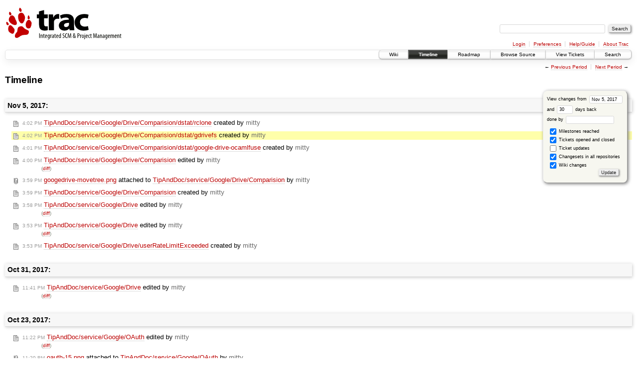

--- FILE ---
content_type: text/html;charset=utf-8
request_url: http://lab.mitty.jp/trac/lab/timeline?from=2017-11-05T16%3A02%3A26%2B09%3A00&precision=second
body_size: 3370
content:
<!DOCTYPE html PUBLIC "-//W3C//DTD XHTML 1.0 Strict//EN" "http://www.w3.org/TR/xhtml1/DTD/xhtml1-strict.dtd">
<html xmlns="http://www.w3.org/1999/xhtml">
  
  

  


  <head>
    <title>
      Timeline – lab
    </title>
      <meta http-equiv="Content-Type" content="text/html; charset=UTF-8" />
      <meta http-equiv="X-UA-Compatible" content="IE=edge" />
    <!--[if IE]><script type="text/javascript">
      if (/^#__msie303:/.test(window.location.hash))
        window.location.replace(window.location.hash.replace(/^#__msie303:/, '#'));
    </script><![endif]-->
        <link rel="search" href="/trac/lab/search" />
        <link rel="help" href="/trac/lab/wiki/TracGuide" />
        <link rel="alternate" href="/trac/lab/timeline?milestone=on&amp;ticket=on&amp;changeset=on&amp;repo-lab=on&amp;repo-lab.git=on&amp;wiki=on&amp;max=50&amp;authors=&amp;daysback=90&amp;format=rss" type="application/rss+xml" class="rss" title="RSS Feed" />
        <link rel="next" href="/trac/lab/timeline?from=2017-12-06&amp;daysback=30&amp;authors=" title="Next Period" />
        <link rel="start" href="/trac/lab/wiki" />
        <link rel="stylesheet" href="/static/trac/css/trac.css" type="text/css" /><link rel="stylesheet" href="/static/trac/css/timeline.css" type="text/css" /><link rel="stylesheet" href="/static/trac/css/jquery-ui/jquery-ui.css" type="text/css" /><link rel="stylesheet" href="/static/trac/css/jquery-ui-addons.css" type="text/css" />
        <link rel="prev" href="/trac/lab/timeline?from=2017-10-05&amp;daysback=30&amp;authors=" title="Previous Period" />
        <link rel="shortcut icon" href="/trac/lab/chrome/common/trac.ico" type="image/x-icon" />
        <link rel="icon" href="/trac/lab/chrome/common/trac.ico" type="image/x-icon" />
      <link type="application/opensearchdescription+xml" rel="search" href="/trac/lab/search/opensearch" title="Search lab" />
    <script type="text/javascript">
      var jquery_ui={"ampm":true,"date_format":"M d, yy","day_names":{"abbreviated":["Sun","Mon","Tue","Wed","Thu","Fri","Sat"],"narrow":["S","M","T","W","T","F","S"],"wide":["Sunday","Monday","Tuesday","Wednesday","Thursday","Friday","Saturday"]},"first_week_day":0,"month_names":{"abbreviated":["Jan","Feb","Mar","Apr","May","Jun","Jul","Aug","Sep","Oct","Nov","Dec"],"wide":["January","February","March","April","May","June","July","August","September","October","November","December"]},"show_timezone":false,"time_format":"h:mm:ss TT","timepicker_separator":" ","timezone_iso8601":false,"timezone_list":[]};
    </script>
      <script type="text/javascript" charset="utf-8" src="/static/trac/js/jquery.js"></script>
      <script type="text/javascript" charset="utf-8" src="/static/trac/js/babel.js"></script>
      <script type="text/javascript" charset="utf-8" src="/static/trac/js/messages/en_US.js"></script>
      <script type="text/javascript" charset="utf-8" src="/static/trac/js/trac.js"></script>
      <script type="text/javascript" charset="utf-8" src="/static/trac/js/search.js"></script>
      <script type="text/javascript" charset="utf-8" src="/static/trac/js/timeline_multirepos.js"></script>
      <script type="text/javascript" charset="utf-8" src="/static/trac/js/jquery-ui.js"></script>
      <script type="text/javascript" charset="utf-8" src="/static/trac/js/jquery-ui-addons.js"></script>
      <script type="text/javascript" charset="utf-8" src="/static/trac/js/jquery-ui-i18n.js"></script>
    <script type="text/javascript">/*<![CDATA[*/
      jQuery(document).ready(function($) {
        $("#fromdate").datepicker();
      });
    /*]]>*/</script>
    <link rel="stylesheet" type="text/css" href="/static/htdocs/custom.css" />
  </head>
  <body>
    <div id="banner">
      <div id="header">
        <a id="logo" href="https://lab.mitty.jp/trac/"><img src="/static/trac/trac_banner.png" alt="" /></a>
      </div>
      <form id="search" action="/trac/lab/search" method="get">
        <div>
          <label for="proj-search">Search:</label>
          <input type="text" id="proj-search" name="q" size="18" value="" />
          <input type="submit" value="Search" />
        </div>
      </form>
      <div id="metanav" class="nav">
    <ul>
      <li class="first"><a href="/trac/lab/login">Login</a></li><li><a href="/trac/lab/prefs">Preferences</a></li><li><a href="/trac/lab/wiki/TracGuide">Help/Guide</a></li><li class="last"><a href="/trac/lab/about">About Trac</a></li>
    </ul>
  </div>
    </div>
    <div id="mainnav" class="nav">
    <ul>
      <li class="first"><a href="/trac/lab/wiki">Wiki</a></li><li class="active"><a href="/trac/lab/timeline">Timeline</a></li><li><a href="/trac/lab/roadmap">Roadmap</a></li><li><a href="/trac/lab/browser">Browse Source</a></li><li><a href="/trac/lab/query">View Tickets</a></li><li class="last"><a href="/trac/lab/search">Search</a></li>
    </ul>
  </div>
    <div id="main">
      <div id="ctxtnav" class="nav">
        <h2>Context Navigation</h2>
        <ul>
          <li class="first"><span>&larr; <a class="prev" href="/trac/lab/timeline?from=2017-10-05&amp;daysback=30&amp;authors=" title="Previous Period">Previous Period</a></span></li><li class="last"><span><a class="next" href="/trac/lab/timeline?from=2017-12-06&amp;daysback=30&amp;authors=" title="Next Period">Next Period</a> &rarr;</span></li>
        </ul>
        <hr />
      </div>
    <div id="content" class="timeline">
      <h1>Timeline</h1>
      <form id="prefs" method="get" action="">
       <div><label>View changes from <input type="text" id="fromdate" size="10" name="from" value="Nov 5, 2017" /></label> <br />
        and <label><input type="text" size="3" name="daysback" value="30" /> days back</label><br />
        <label>done by <input type="text" size="16" name="authors" value="" /></label></div>
       <fieldset>
        <label>
          <input type="checkbox" name="milestone" checked="checked" /> Milestones reached
        </label><label>
          <input type="checkbox" name="ticket" checked="checked" /> Tickets opened and closed
        </label><label>
          <input type="checkbox" name="ticket_details" /> Ticket updates
        </label><label>
          <input type="checkbox" name="changeset" checked="checked" /> Changesets in all repositories
        </label><label>
          <input type="checkbox" name="repo-lab" checked="checked" />   - lab
        </label><label>
          <input type="checkbox" name="repo-lab.git" checked="checked" />   - lab.git
        </label><label>
          <input type="checkbox" name="wiki" checked="checked" /> Wiki changes
        </label>
       </fieldset>
       <div class="buttons">
         <input type="submit" name="update" value="Update" />
       </div>
      </form>
        <h2>Nov 5, 2017: </h2>
        <dl>
            <dt class="wiki">
              <a href="/trac/lab/wiki/TipAndDoc/service/Google/Drive/Comparision/dstat/rclone?version=1">
                <span class="time">4:02 PM</span> <em>TipAndDoc/service/Google/Drive/Comparision/dstat/rclone</em> created
                  by <span class="author">mitty</span>
              </a>
            </dt>
            <dd class="wiki">
            </dd>
            <dt class="wiki highlight">
              <a href="/trac/lab/wiki/TipAndDoc/service/Google/Drive/Comparision/dstat/gdrivefs?version=1">
                <span class="time">4:02 PM</span> <em>TipAndDoc/service/Google/Drive/Comparision/dstat/gdrivefs</em> created
                  by <span class="author">mitty</span>
              </a>
            </dt>
            <dd class="wiki highlight">
            </dd>
            <dt class="wiki">
              <a href="/trac/lab/wiki/TipAndDoc/service/Google/Drive/Comparision/dstat/google-drive-ocamlfuse?version=1">
                <span class="time">4:01 PM</span> <em>TipAndDoc/service/Google/Drive/Comparision/dstat/google-drive-ocamlfuse</em> created
                  by <span class="author">mitty</span>
              </a>
            </dt>
            <dd class="wiki">
            </dd>
            <dt class="wiki">
              <a href="/trac/lab/wiki/TipAndDoc/service/Google/Drive/Comparision?version=2">
                <span class="time">4:00 PM</span> <em>TipAndDoc/service/Google/Drive/Comparision</em> edited
                  by <span class="author">mitty</span>
              </a>
            </dt>
            <dd class="wiki">
               (<a href="/trac/lab/wiki/TipAndDoc/service/Google/Drive/Comparision?action=diff&amp;version=2">diff</a>)
            </dd>
            <dt class="attachment">
              <a href="/trac/lab/attachment/wiki/TipAndDoc/service/Google/Drive/Comparision/googedrive-movetree.png">
                <span class="time">3:59 PM</span> <em>googedrive-movetree.png</em> attached to <em title="TipAndDoc/service/Google/Drive/Comparision">TipAndDoc/service/Google/Drive/Comparision</em>
                  by <span class="author">mitty</span>
              </a>
            </dt>
            <dd class="attachment">
            </dd>
            <dt class="wiki">
              <a href="/trac/lab/wiki/TipAndDoc/service/Google/Drive/Comparision?version=1">
                <span class="time">3:59 PM</span> <em>TipAndDoc/service/Google/Drive/Comparision</em> created
                  by <span class="author">mitty</span>
              </a>
            </dt>
            <dd class="wiki">
            </dd>
            <dt class="wiki">
              <a href="/trac/lab/wiki/TipAndDoc/service/Google/Drive?version=8">
                <span class="time">3:58 PM</span> <em>TipAndDoc/service/Google/Drive</em> edited
                  by <span class="author">mitty</span>
              </a>
            </dt>
            <dd class="wiki">
               (<a href="/trac/lab/wiki/TipAndDoc/service/Google/Drive?action=diff&amp;version=8">diff</a>)
            </dd>
            <dt class="wiki">
              <a href="/trac/lab/wiki/TipAndDoc/service/Google/Drive?version=7">
                <span class="time">3:53 PM</span> <em>TipAndDoc/service/Google/Drive</em> edited
                  by <span class="author">mitty</span>
              </a>
            </dt>
            <dd class="wiki">
               (<a href="/trac/lab/wiki/TipAndDoc/service/Google/Drive?action=diff&amp;version=7">diff</a>)
            </dd>
            <dt class="wiki">
              <a href="/trac/lab/wiki/TipAndDoc/service/Google/Drive/userRateLimitExceeded?version=1">
                <span class="time">3:53 PM</span> <em>TipAndDoc/service/Google/Drive/userRateLimitExceeded</em> created
                  by <span class="author">mitty</span>
              </a>
            </dt>
            <dd class="wiki">
            </dd>
        </dl>
        <h2>Oct 31, 2017: </h2>
        <dl>
            <dt class="wiki">
              <a href="/trac/lab/wiki/TipAndDoc/service/Google/Drive?version=6">
                <span class="time">11:41 PM</span> <em>TipAndDoc/service/Google/Drive</em> edited
                  by <span class="author">mitty</span>
              </a>
            </dt>
            <dd class="wiki">
               (<a href="/trac/lab/wiki/TipAndDoc/service/Google/Drive?action=diff&amp;version=6">diff</a>)
            </dd>
        </dl>
        <h2>Oct 23, 2017: </h2>
        <dl>
            <dt class="wiki">
              <a href="/trac/lab/wiki/TipAndDoc/service/Google/OAuth?version=8">
                <span class="time">11:22 PM</span> <em>TipAndDoc/service/Google/OAuth</em> edited
                  by <span class="author">mitty</span>
              </a>
            </dt>
            <dd class="wiki">
               (<a href="/trac/lab/wiki/TipAndDoc/service/Google/OAuth?action=diff&amp;version=8">diff</a>)
            </dd>
            <dt class="attachment">
              <a href="/trac/lab/attachment/wiki/TipAndDoc/service/Google/OAuth/oauth-15.png">
                <span class="time">11:20 PM</span> <em>oauth-15.png</em> attached to <em title="TipAndDoc/service/Google/OAuth">TipAndDoc/service/Google/OAuth</em>
                  by <span class="author">mitty</span>
              </a>
            </dt>
            <dd class="attachment">
            </dd>
            <dt class="wiki">
              <a href="/trac/lab/wiki/TipAndDoc/service/Google/OAuth?version=7">
                <span class="time">11:20 PM</span> <em>TipAndDoc/service/Google/OAuth</em> edited
                  by <span class="author">mitty</span>
              </a>
            </dt>
            <dd class="wiki">
               (<a href="/trac/lab/wiki/TipAndDoc/service/Google/OAuth?action=diff&amp;version=7">diff</a>)
            </dd>
        </dl>
        <h2>Oct 22, 2017: </h2>
        <dl>
            <dt class="wiki">
              <a href="/trac/lab/wiki/TipAndDoc/service/Google/OAuth?version=6">
                <span class="time">10:43 PM</span> <em>TipAndDoc/service/Google/OAuth</em> edited
                  by <span class="author">mitty</span>
              </a>
            </dt>
            <dd class="wiki">
               (<a href="/trac/lab/wiki/TipAndDoc/service/Google/OAuth?action=diff&amp;version=6">diff</a>)
            </dd>
            <dt class="wiki">
              <a href="/trac/lab/wiki/TipAndDoc/service/Google/OAuth?version=5">
                <span class="time">9:43 PM</span> <em>TipAndDoc/service/Google/OAuth</em> edited
                  by <span class="author">mitty</span>
              </a>
            </dt>
            <dd class="wiki">
               (<a href="/trac/lab/wiki/TipAndDoc/service/Google/OAuth?action=diff&amp;version=5">diff</a>)
            </dd>
            <dt class="wiki">
              <a href="/trac/lab/wiki/TipAndDoc/Linux/ArchLinux?version=27">
                <span class="time">10:18 AM</span> <em>TipAndDoc/Linux/ArchLinux</em> edited
                  by <span class="author">mitty</span>
              </a>
            </dt>
            <dd class="wiki">
               (<a href="/trac/lab/wiki/TipAndDoc/Linux/ArchLinux?action=diff&amp;version=27">diff</a>)
            </dd>
            <dt class="wiki">
              <a href="/trac/lab/wiki/TipAndDoc/Linux/ArchLinux?version=26">
                <span class="time">10:17 AM</span> <em>TipAndDoc/Linux/ArchLinux</em> edited
                  by <span class="author">mitty</span>
              </a>
            </dt>
            <dd class="wiki">
               (<a href="/trac/lab/wiki/TipAndDoc/Linux/ArchLinux?action=diff&amp;version=26">diff</a>)
            </dd>
        </dl>
        <h2>Oct 11, 2017: </h2>
        <dl>
            <dt class="wiki">
              <a href="/trac/lab/wiki/TipAndDoc/service/Google/OAuth?version=4">
                <span class="time">12:23 AM</span> <em>TipAndDoc/service/Google/OAuth</em> edited
                  by <span class="author">mitty</span>
              </a>
            </dt>
            <dd class="wiki">
               (<a href="/trac/lab/wiki/TipAndDoc/service/Google/OAuth?action=diff&amp;version=4">diff</a>)
            </dd>
        </dl>
        <h2>Oct 9, 2017: </h2>
        <dl>
            <dt class="wiki">
              <a href="/trac/lab/wiki/TipAndDoc/service?version=11">
                <span class="time">12:49 AM</span> <em>TipAndDoc/service</em> edited
                  by <span class="author">mitty</span>
              </a>
            </dt>
            <dd class="wiki">
               (<a href="/trac/lab/wiki/TipAndDoc/service?action=diff&amp;version=11">diff</a>)
            </dd>
            <dt class="wiki">
              <a href="/trac/lab/wiki/TipAndDoc/Hardware/EBookReader?version=2">
                <span class="time">12:48 AM</span> <em>TipAndDoc/Hardware/EBookReader</em> edited
                  by <span class="author">mitty</span>
              </a>
            </dt>
            <dd class="wiki">
               (<a href="/trac/lab/wiki/TipAndDoc/Hardware/EBookReader?action=diff&amp;version=2">diff</a>)
            </dd>
            <dt class="attachment">
              <a href="/trac/lab/attachment/wiki/TipAndDoc/Hardware/EBookReader/kindle.png">
                <span class="time">12:45 AM</span> <em>kindle.png</em> attached to <em title="TipAndDoc/Hardware/EBookReader">TipAndDoc/Hardware/EBookReader</em>
                  by <span class="author">mitty</span>
              </a>
            </dt>
            <dd class="attachment">
            </dd>
            <dt class="wiki">
              <a href="/trac/lab/wiki/TipAndDoc/Hardware/EBookReader?version=1">
                <span class="time">12:45 AM</span> <em>TipAndDoc/Hardware/EBookReader</em> created
                  by <span class="author">mitty</span>
              </a>
            </dt>
            <dd class="wiki">
            </dd>
        </dl>
        <h2>Oct 8, 2017: </h2>
        <dl>
            <dt class="wiki">
              <a href="/trac/lab/wiki/TipAndDoc/service?version=10">
                <span class="time">7:48 PM</span> <em>TipAndDoc/service</em> edited
                  by <span class="author">mitty</span>
              </a>
            </dt>
            <dd class="wiki">
               (<a href="/trac/lab/wiki/TipAndDoc/service?action=diff&amp;version=10">diff</a>)
            </dd>
            <dt class="wiki">
              <a href="/trac/lab/wiki/TipAndDoc/storage/RAID?version=31">
                <span class="time">10:40 AM</span> <em>TipAndDoc/storage/RAID</em> edited
                  by <span class="author">mitty</span>
              </a>
            </dt>
            <dd class="wiki">
               (<a href="/trac/lab/wiki/TipAndDoc/storage/RAID?action=diff&amp;version=31">diff</a>)
            </dd>
            <dt class="wiki">
              <a href="/trac/lab/wiki/TipAndDoc/Linux/ArchLinux?version=25">
                <span class="time">10:25 AM</span> <em>TipAndDoc/Linux/ArchLinux</em> edited
                  by <span class="author">mitty</span>
              </a>
            </dt>
            <dd class="wiki">
               (<a href="/trac/lab/wiki/TipAndDoc/Linux/ArchLinux?action=diff&amp;version=25">diff</a>)
            </dd>
            <dt class="wiki">
              <a href="/trac/lab/wiki/TipAndDoc/service/Google/OAuth?version=3">
                <span class="time">12:41 AM</span> <em>TipAndDoc/service/Google/OAuth</em> edited
                  by <span class="author">mitty</span>
              </a>
            </dt>
            <dd class="wiki">
               (<a href="/trac/lab/wiki/TipAndDoc/service/Google/OAuth?action=diff&amp;version=3">diff</a>)
            </dd>
            <dt class="attachment">
              <a href="/trac/lab/attachment/wiki/TipAndDoc/service/Google/OAuth/gdocamlfuse-4.png">
                <span class="time">12:40 AM</span> <em>gdocamlfuse-4.png</em> attached to <em title="TipAndDoc/service/Google/OAuth">TipAndDoc/service/Google/OAuth</em>
                  by <span class="author">mitty</span>
              </a>
            </dt>
            <dd class="attachment">
            </dd>
            <dt class="attachment">
              <a href="/trac/lab/attachment/wiki/TipAndDoc/service/Google/OAuth/gdocamlfuse-3.png">
                <span class="time">12:40 AM</span> <em>gdocamlfuse-3.png</em> attached to <em title="TipAndDoc/service/Google/OAuth">TipAndDoc/service/Google/OAuth</em>
                  by <span class="author">mitty</span>
              </a>
            </dt>
            <dd class="attachment">
            </dd>
            <dt class="attachment">
              <a href="/trac/lab/attachment/wiki/TipAndDoc/service/Google/OAuth/gdocamlfuse-2.png">
                <span class="time">12:40 AM</span> <em>gdocamlfuse-2.png</em> attached to <em title="TipAndDoc/service/Google/OAuth">TipAndDoc/service/Google/OAuth</em>
                  by <span class="author">mitty</span>
              </a>
            </dt>
            <dd class="attachment">
            </dd>
            <dt class="attachment">
              <a href="/trac/lab/attachment/wiki/TipAndDoc/service/Google/OAuth/gdocamlfuse-1.png">
                <span class="time">12:39 AM</span> <em>gdocamlfuse-1.png</em> attached to <em title="TipAndDoc/service/Google/OAuth">TipAndDoc/service/Google/OAuth</em>
                  by <span class="author">mitty</span>
              </a>
            </dt>
            <dd class="attachment">
            </dd>
            <dt class="wiki">
              <a href="/trac/lab/wiki/TipAndDoc/service/Google/OAuth?version=2">
                <span class="time">12:39 AM</span> <em>TipAndDoc/service/Google/OAuth</em> edited
                  by <span class="author">mitty</span>
              </a>
            </dt>
            <dd class="wiki">
               (<a href="/trac/lab/wiki/TipAndDoc/service/Google/OAuth?action=diff&amp;version=2">diff</a>)
            </dd>
            <dt class="attachment">
              <a href="/trac/lab/attachment/wiki/TipAndDoc/service/Google/OAuth/oauth-14.png">
                <span class="time">12:28 AM</span> <em>oauth-14.png</em> attached to <em title="TipAndDoc/service/Google/OAuth">TipAndDoc/service/Google/OAuth</em>
                  by <span class="author">mitty</span>
              </a>
            </dt>
            <dd class="attachment">
            </dd>
            <dt class="attachment">
              <a href="/trac/lab/attachment/wiki/TipAndDoc/service/Google/OAuth/oauth-12.png">
                <span class="time">12:28 AM</span> <em>oauth-12.png</em> attached to <em title="TipAndDoc/service/Google/OAuth">TipAndDoc/service/Google/OAuth</em>
                  by <span class="author">mitty</span>
              </a>
            </dt>
            <dd class="attachment">
            </dd>
            <dt class="attachment">
              <a href="/trac/lab/attachment/wiki/TipAndDoc/service/Google/OAuth/oauth-11.png">
                <span class="time">12:28 AM</span> <em>oauth-11.png</em> attached to <em title="TipAndDoc/service/Google/OAuth">TipAndDoc/service/Google/OAuth</em>
                  by <span class="author">mitty</span>
              </a>
            </dt>
            <dd class="attachment">
            </dd>
            <dt class="attachment">
              <a href="/trac/lab/attachment/wiki/TipAndDoc/service/Google/OAuth/oauth-10.png">
                <span class="time">12:28 AM</span> <em>oauth-10.png</em> attached to <em title="TipAndDoc/service/Google/OAuth">TipAndDoc/service/Google/OAuth</em>
                  by <span class="author">mitty</span>
              </a>
            </dt>
            <dd class="attachment">
            </dd>
            <dt class="attachment">
              <a href="/trac/lab/attachment/wiki/TipAndDoc/service/Google/OAuth/oauth-09.png">
                <span class="time">12:28 AM</span> <em>oauth-09.png</em> attached to <em title="TipAndDoc/service/Google/OAuth">TipAndDoc/service/Google/OAuth</em>
                  by <span class="author">mitty</span>
              </a>
            </dt>
            <dd class="attachment">
            </dd>
            <dt class="attachment">
              <a href="/trac/lab/attachment/wiki/TipAndDoc/service/Google/OAuth/oauth-08.png">
                <span class="time">12:28 AM</span> <em>oauth-08.png</em> attached to <em title="TipAndDoc/service/Google/OAuth">TipAndDoc/service/Google/OAuth</em>
                  by <span class="author">mitty</span>
              </a>
            </dt>
            <dd class="attachment">
            </dd>
            <dt class="attachment">
              <a href="/trac/lab/attachment/wiki/TipAndDoc/service/Google/OAuth/oauth-07.png">
                <span class="time">12:28 AM</span> <em>oauth-07.png</em> attached to <em title="TipAndDoc/service/Google/OAuth">TipAndDoc/service/Google/OAuth</em>
                  by <span class="author">mitty</span>
              </a>
            </dt>
            <dd class="attachment">
            </dd>
            <dt class="attachment">
              <a href="/trac/lab/attachment/wiki/TipAndDoc/service/Google/OAuth/oauth-06.png">
                <span class="time">12:27 AM</span> <em>oauth-06.png</em> attached to <em title="TipAndDoc/service/Google/OAuth">TipAndDoc/service/Google/OAuth</em>
                  by <span class="author">mitty</span>
              </a>
            </dt>
            <dd class="attachment">
            </dd>
            <dt class="attachment">
              <a href="/trac/lab/attachment/wiki/TipAndDoc/service/Google/OAuth/oauth-05.png">
                <span class="time">12:27 AM</span> <em>oauth-05.png</em> attached to <em title="TipAndDoc/service/Google/OAuth">TipAndDoc/service/Google/OAuth</em>
                  by <span class="author">mitty</span>
              </a>
            </dt>
            <dd class="attachment">
            </dd>
            <dt class="attachment">
              <a href="/trac/lab/attachment/wiki/TipAndDoc/service/Google/OAuth/oauth-04.png">
                <span class="time">12:27 AM</span> <em>oauth-04.png</em> attached to <em title="TipAndDoc/service/Google/OAuth">TipAndDoc/service/Google/OAuth</em>
                  by <span class="author">mitty</span>
              </a>
            </dt>
            <dd class="attachment">
            </dd>
            <dt class="attachment">
              <a href="/trac/lab/attachment/wiki/TipAndDoc/service/Google/OAuth/oauth-03.png">
                <span class="time">12:27 AM</span> <em>oauth-03.png</em> attached to <em title="TipAndDoc/service/Google/OAuth">TipAndDoc/service/Google/OAuth</em>
                  by <span class="author">mitty</span>
              </a>
            </dt>
            <dd class="attachment">
            </dd>
            <dt class="attachment">
              <a href="/trac/lab/attachment/wiki/TipAndDoc/service/Google/OAuth/oauth-02.png">
                <span class="time">12:27 AM</span> <em>oauth-02.png</em> attached to <em title="TipAndDoc/service/Google/OAuth">TipAndDoc/service/Google/OAuth</em>
                  by <span class="author">mitty</span>
              </a>
            </dt>
            <dd class="attachment">
            </dd>
            <dt class="attachment">
              <a href="/trac/lab/attachment/wiki/TipAndDoc/service/Google/OAuth/oauth-01.png">
                <span class="time">12:27 AM</span> <em>oauth-01.png</em> attached to <em title="TipAndDoc/service/Google/OAuth">TipAndDoc/service/Google/OAuth</em>
                  by <span class="author">mitty</span>
              </a>
            </dt>
            <dd class="attachment">
            </dd>
            <dt class="wiki">
              <a href="/trac/lab/wiki/TipAndDoc/service/Google/OAuth?version=1">
                <span class="time">12:27 AM</span> <em>TipAndDoc/service/Google/OAuth</em> created
                  by <span class="author">mitty</span>
              </a>
            </dt>
            <dd class="wiki">
            </dd>
        </dl>
      <div id="help"><strong>Note:</strong> See <a href="/trac/lab/wiki/TracTimeline">TracTimeline</a>
        for information about the timeline view.</div>
    </div>
    <div id="altlinks">
      <h3>Download in other formats:</h3>
      <ul>
        <li class="last first">
          <a rel="nofollow" href="/trac/lab/timeline?milestone=on&amp;ticket=on&amp;changeset=on&amp;repo-lab=on&amp;repo-lab.git=on&amp;wiki=on&amp;max=50&amp;authors=&amp;daysback=90&amp;format=rss" class="rss">RSS Feed</a>
        </li>
      </ul>
    </div>
    </div>
    <div id="footer" lang="en" xml:lang="en"><hr />
      <a id="tracpowered" href="http://trac.edgewall.org/"><img src="/static/trac/trac_logo_mini.png" height="30" width="107" alt="Trac Powered" /></a>
      <p class="left">Powered by <a href="/trac/lab/about"><strong>Trac 1.0.1dev-r11378</strong></a><br />
        By <a href="http://www.edgewall.org/">Edgewall Software</a>.</p>
      <p class="right">Visit the Trac open source project at<br /><a href="http://trac.edgewall.org/">http://trac.edgewall.org/</a></p>
    </div>
  </body>
</html>

--- FILE ---
content_type: text/css
request_url: http://lab.mitty.jp/static/trac/css/timeline.css
body_size: 1045
content:
/* Timeline */

* html #prefs { width: 34em } /* Set width only for IE */
#prefs fieldset label { display: block }
#prefs .buttons { margin-top: -1.6em }

h2 {
 background: #f7f7f7;
 border-bottom: 1px solid #d7d7d7;
 font-size: 105%;
 margin: 2em 0 .5em;
 padding: .4em;
 box-shadow: 1px 1px .5em 0 #ccc;
 border-radius: .1em;
}
dl {
 line-height: 1.3em;
 margin-left: 1em;
}
dl.unread { 
 margin-left: 0.38em;
 border-left: 0.31em solid #c0f0c0;
 padding-left: 0.31em;
}

dt { background: 3px 4px no-repeat; padding: 0 }
dt :link, dt :visited {
 background: 3px 3px no-repeat;
 border: none;
 color: #000;
 padding: 0 4px 2px 22px;
}
dt>:link, dt>:visited {
 /* Hide from IE/Win */
 background-position: 3px 4px;
}
dt :link:hover, dt :visited:hover { background-color: #eed; color: #000 }
dt em {
 border-bottom: 1px dotted #bbb;
 color: #b00;
 font-style: normal;
 text-decoration: none;
}
dt .time { color: #999; font-size: 80%; }
dt .author { color: #666; }
dt.highlight { background-color: #ffa; } 
dd { 
 font-size: 80%;
 margin: 0 0 .75em 5.8em;
 padding: 0;
 color: #776;
}

/* Apply icon background-image twice to avoid hover-flicker in IE/Win */
dt.changeset, dt.changeset a { background-image: url(../changeset.png) !important }
dt.newticket, dt.newticket a { background-image: url(../newticket.png) !important }
dt.reopenedticket, dt.reopenedticket a { background-image: url(../newticket.png) !important }
dt.editedticket, dt.editedticket a { background-image: url(../editedticket.png) !important }
dt.closedticket, dt.closedticket a { background-image: url(../closedticket.png) !important }
dt.batchmodify, dt.batchmodify a { background-image: url(../batchmodify.png) !important }
dt.wiki, dt.wiki a { background-image: url(../wiki.png) !important }
dt.milestone, dt.milestone a { background-image: url(../milestone.png) !important }
dt.attachment, dt.attachment a { background-image: url(../attachment.png) !important }

/* styles for the 'changeset_long_messages' option */
dd.changeset p { margin: 0; padding: 0 }
dd.changeset ul { padding-left: 15px; }

/* Styles for the 'changeset_show_files' option */
dd.changeset .changes { color: #aaa; font-size: 90%; }
dd.changeset ul.changes {
 margin-left: 0;
 padding-left: 0;
 list-style-type: none;
}
dd.changeset .changes li div {
 border: 1px solid #999;
 display: inline-block;
 *display: inline;
 *zoom: 1;
 margin: 0 .5em 0 0;
 width: .8em;
 height: .8em;
 vertical-align: middle;
}
dd.changeset .changes li span {
 margin-right: .8em;
}
dd.changeset .changes .add     { background: #bfb }
dd.changeset .changes .delete  { background: #f88 }
dd.changeset .changes .edit    { background: #fd8 }
dd.changeset .changes .copy    { background: #88f }
dd.changeset .changes .move    { background: #ccc }
dt.changeset .branch, dt.changeset .tag {
 color: #777;
 font-size: 80%;
 background: #f6f6f6;
 border: 1px solid #ddd;
 margin: 0 0 0 .5em;
 padding: 0 .2em;
}
dt.changeset .head {
 background: #d0ffd0;
 border: 1px solid #9d9;
}
dt.changeset .tag {
 background: #ffa;
 border: 1px solid #fe0;
}


--- FILE ---
content_type: application/javascript
request_url: http://lab.mitty.jp/static/trac/js/timeline_multirepos.js
body_size: 180
content:
jQuery(document).ready(function($){
  var csetfilter = $("input[name=changeset]");
  function toggleRepositories() {
    $("input[name^=repo-]").parent().toggle();
  }
  csetfilter.click(toggleRepositories);
  if (csetfilter.checked()) 
    toggleRepositories();
});


--- FILE ---
content_type: application/javascript
request_url: http://lab.mitty.jp/static/trac/js/search.js
body_size: 1183
content:
(function($){
  
  /* Adapted from http://www.kryogenix.org/code/browser/searchhi/ */
  $.fn.highlightText = function(text, className, caseSensitive) {
    function highlight(node) {
      if (node.nodeType == 3) { // Node.TEXT_NODE
        var val = node.nodeValue;
        var pos = (caseSensitive ? val : val.toLowerCase()).indexOf(text);
        if (pos >= 0 && !$(node.parentNode).hasClass(className)) {
          var span = document.createElement("span");
          span.className = className;
          var txt = document.createTextNode(val.substr(pos, text.length));
          span.appendChild(txt);
          node.parentNode.insertBefore(span, node.parentNode.insertBefore(
            document.createTextNode(val.substr(pos + text.length)),
              node.nextSibling));
          node.nodeValue = val.substr(0, pos);
        }
      } else if (!$(node).is("button, select, textarea")) {
        $.each(node.childNodes, function() { highlight(this) });
      }
    }
    return this.each(function() { highlight(this) });
  }
  
  $(document).ready(function() {
    var elems = $(".searchable");
    if (!elems.length) return;
  
    function getSearchTerms(url) {
      if (url.indexOf("?") == -1) return [];
      var params = url.substr(url.indexOf("?") + 1).split("&");
      for (var p in params) {
        var param = params[p].split("=");
        if (param.length < 2) continue;
        if (param[0] == "q" || param[0] == "p") {// q= for Google, p= for Yahoo
          var query = decodeURIComponent(param[1].replace(/\+/g, " "));
          if (query[0] == "!") query = query.slice(1);
          var terms = [];
          $.each(query.split(/(".*?"|'.*?'|\s+)/), function() {
            if (terms.length < 10) {
              term = this.replace(/^\s+$/, "")
                         .replace(/^['"]/, "")
                         .replace(/['"]$/, "");
              if (term.length >= 3)
                terms.push(term);
            }
          });
          return terms;
        }
      }
      return [];
    }
  
    var terms = getSearchTerms(document.URL);
    if (!terms.length) terms = getSearchTerms(document.referrer);
    if (terms.length) {
      $.each(terms, function(idx) {
        elems.highlightText(this.toLowerCase(), "searchword" + (idx % 5));
      });
    } else {
      function scrollToHashSearchMatch() {
        var h = window.location.hash;
        var direction = h[1];
        var case_insensitive = h.match(/\/i$/);
        if (direction == '/' || direction == '?') {
          var hterm = h.substr(2);
          if (case_insensitive)
            hterm = hterm.substr(0, hterm.length - 2).toLowerCase();
          $('.searchword0').each(function() {
            $(this).after($(this).html()).remove();
          });
          elems.highlightText(hterm, "searchword0", !case_insensitive);
          var hmatches = $('.searchword0');
          if (direction == '?')
            hmatches = hmatches.last();
          hmatches.first().each(function() {
            var offset = $(this).offset().top;
            window.scrollTo(0, offset);
          });
        }
      }
      window.onhashchange = scrollToHashSearchMatch;
      scrollToHashSearchMatch();
    }
  });

})(jQuery);
